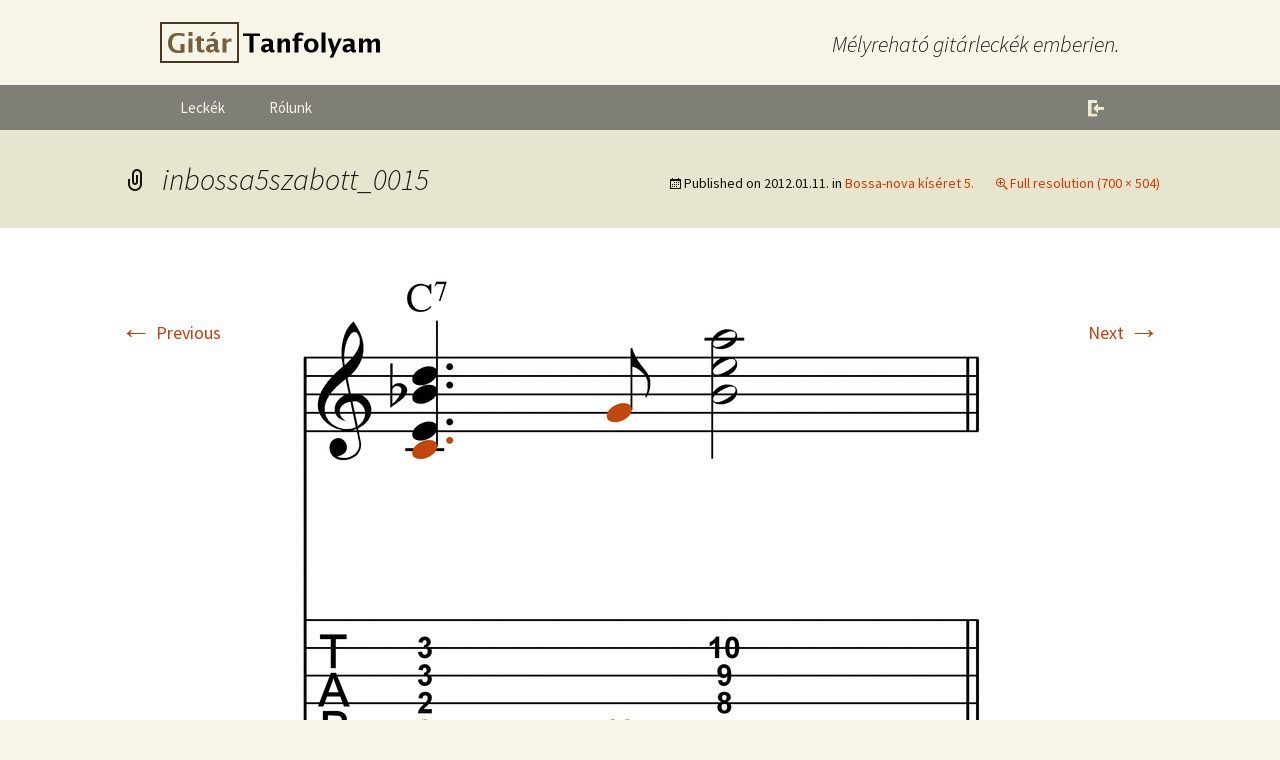

--- FILE ---
content_type: text/plain
request_url: https://www.google-analytics.com/j/collect?v=1&_v=j102&a=303740942&t=pageview&_s=1&dl=https%3A%2F%2Fwww.gitartanfolyam.hu%2Fbossa-nova-kiseret-5%2Finbossa5szabott_0015%2F&ul=en-us%40posix&dt=inbossa5szabott_0015%20-%20Git%C3%A1rTanfolyam&sr=1280x720&vp=1280x720&_u=IEBAAEABAAAAACAAI~&jid=342615316&gjid=1140673419&cid=327127686.1769617095&tid=UA-57891-1&_gid=125992873.1769617095&_r=1&_slc=1&z=482313347
body_size: -451
content:
2,cG-7T462DLNT1